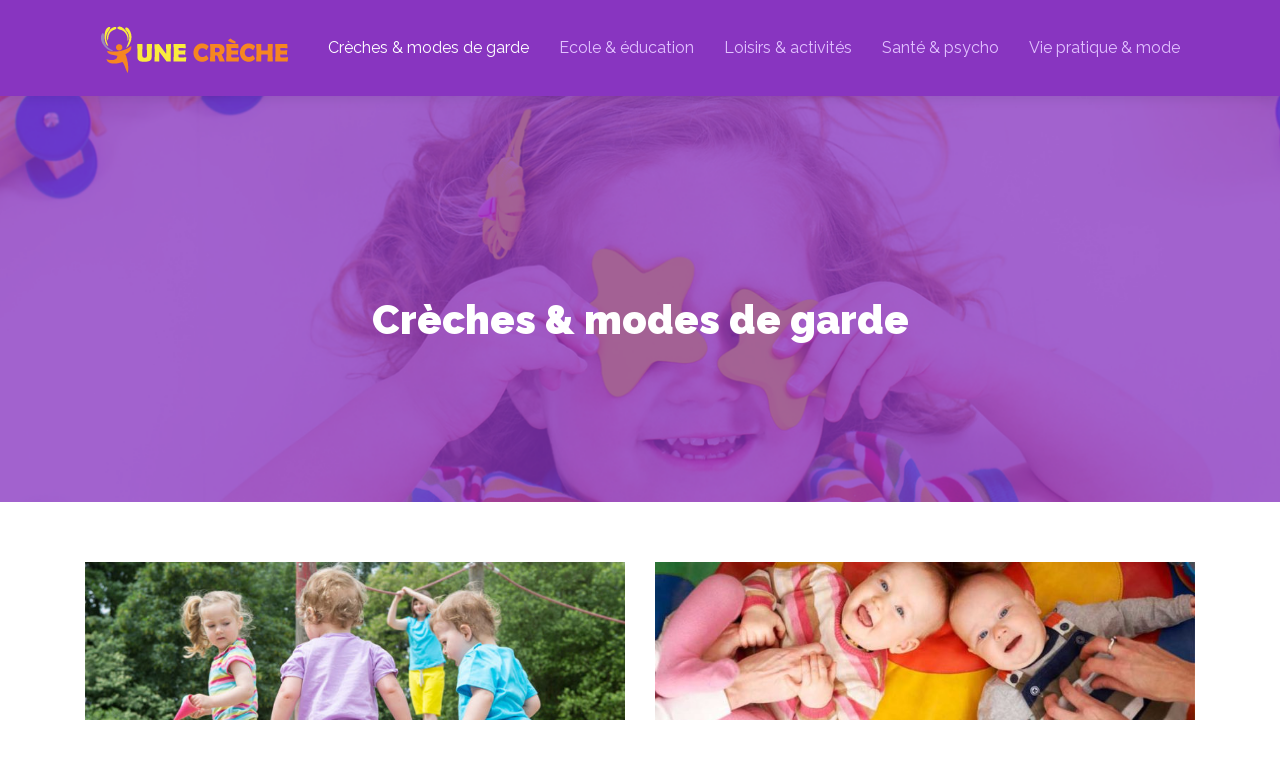

--- FILE ---
content_type: text/html; charset=UTF-8
request_url: https://www.une-creche.com/creches-et-modes-de-garde/page/2/
body_size: 8666
content:
<!DOCTYPE html>
<html>
<head lang="fr-FR">
<meta charset="UTF-8">
<meta name="viewport" content="width=device-width">
<link rel="shortcut icon" href="/wp-content/uploads/2016/06/favicon.png" /><link val="be-toy" ver="v 3.18.4" />
<meta name='robots' content='max-image-preview:large' />
<link rel='dns-prefetch' href='//stackpath.bootstrapcdn.com' />
<link rel='canonical' href='https://www.une-creche.com/creches-et-modes-de-garde/page/2/' /><title>Crèches &amp; modes de garde - Page 2</title><link rel="alternate" type="application/rss+xml" title="Une creche &raquo; Flux de la catégorie Crèches &amp; modes de garde" href="https://www.une-creche.com/creches-et-modes-de-garde/feed/" />
<style id='wp-img-auto-sizes-contain-inline-css' type='text/css'>
img:is([sizes=auto i],[sizes^="auto," i]){contain-intrinsic-size:3000px 1500px}
/*# sourceURL=wp-img-auto-sizes-contain-inline-css */
</style>
<style id='wp-block-library-inline-css' type='text/css'>
:root{--wp-block-synced-color:#7a00df;--wp-block-synced-color--rgb:122,0,223;--wp-bound-block-color:var(--wp-block-synced-color);--wp-editor-canvas-background:#ddd;--wp-admin-theme-color:#007cba;--wp-admin-theme-color--rgb:0,124,186;--wp-admin-theme-color-darker-10:#006ba1;--wp-admin-theme-color-darker-10--rgb:0,107,160.5;--wp-admin-theme-color-darker-20:#005a87;--wp-admin-theme-color-darker-20--rgb:0,90,135;--wp-admin-border-width-focus:2px}@media (min-resolution:192dpi){:root{--wp-admin-border-width-focus:1.5px}}.wp-element-button{cursor:pointer}:root .has-very-light-gray-background-color{background-color:#eee}:root .has-very-dark-gray-background-color{background-color:#313131}:root .has-very-light-gray-color{color:#eee}:root .has-very-dark-gray-color{color:#313131}:root .has-vivid-green-cyan-to-vivid-cyan-blue-gradient-background{background:linear-gradient(135deg,#00d084,#0693e3)}:root .has-purple-crush-gradient-background{background:linear-gradient(135deg,#34e2e4,#4721fb 50%,#ab1dfe)}:root .has-hazy-dawn-gradient-background{background:linear-gradient(135deg,#faaca8,#dad0ec)}:root .has-subdued-olive-gradient-background{background:linear-gradient(135deg,#fafae1,#67a671)}:root .has-atomic-cream-gradient-background{background:linear-gradient(135deg,#fdd79a,#004a59)}:root .has-nightshade-gradient-background{background:linear-gradient(135deg,#330968,#31cdcf)}:root .has-midnight-gradient-background{background:linear-gradient(135deg,#020381,#2874fc)}:root{--wp--preset--font-size--normal:16px;--wp--preset--font-size--huge:42px}.has-regular-font-size{font-size:1em}.has-larger-font-size{font-size:2.625em}.has-normal-font-size{font-size:var(--wp--preset--font-size--normal)}.has-huge-font-size{font-size:var(--wp--preset--font-size--huge)}.has-text-align-center{text-align:center}.has-text-align-left{text-align:left}.has-text-align-right{text-align:right}.has-fit-text{white-space:nowrap!important}#end-resizable-editor-section{display:none}.aligncenter{clear:both}.items-justified-left{justify-content:flex-start}.items-justified-center{justify-content:center}.items-justified-right{justify-content:flex-end}.items-justified-space-between{justify-content:space-between}.screen-reader-text{border:0;clip-path:inset(50%);height:1px;margin:-1px;overflow:hidden;padding:0;position:absolute;width:1px;word-wrap:normal!important}.screen-reader-text:focus{background-color:#ddd;clip-path:none;color:#444;display:block;font-size:1em;height:auto;left:5px;line-height:normal;padding:15px 23px 14px;text-decoration:none;top:5px;width:auto;z-index:100000}html :where(.has-border-color){border-style:solid}html :where([style*=border-top-color]){border-top-style:solid}html :where([style*=border-right-color]){border-right-style:solid}html :where([style*=border-bottom-color]){border-bottom-style:solid}html :where([style*=border-left-color]){border-left-style:solid}html :where([style*=border-width]){border-style:solid}html :where([style*=border-top-width]){border-top-style:solid}html :where([style*=border-right-width]){border-right-style:solid}html :where([style*=border-bottom-width]){border-bottom-style:solid}html :where([style*=border-left-width]){border-left-style:solid}html :where(img[class*=wp-image-]){height:auto;max-width:100%}:where(figure){margin:0 0 1em}html :where(.is-position-sticky){--wp-admin--admin-bar--position-offset:var(--wp-admin--admin-bar--height,0px)}@media screen and (max-width:600px){html :where(.is-position-sticky){--wp-admin--admin-bar--position-offset:0px}}

/*# sourceURL=wp-block-library-inline-css */
</style><style id='global-styles-inline-css' type='text/css'>
:root{--wp--preset--aspect-ratio--square: 1;--wp--preset--aspect-ratio--4-3: 4/3;--wp--preset--aspect-ratio--3-4: 3/4;--wp--preset--aspect-ratio--3-2: 3/2;--wp--preset--aspect-ratio--2-3: 2/3;--wp--preset--aspect-ratio--16-9: 16/9;--wp--preset--aspect-ratio--9-16: 9/16;--wp--preset--color--black: #000000;--wp--preset--color--cyan-bluish-gray: #abb8c3;--wp--preset--color--white: #ffffff;--wp--preset--color--pale-pink: #f78da7;--wp--preset--color--vivid-red: #cf2e2e;--wp--preset--color--luminous-vivid-orange: #ff6900;--wp--preset--color--luminous-vivid-amber: #fcb900;--wp--preset--color--light-green-cyan: #7bdcb5;--wp--preset--color--vivid-green-cyan: #00d084;--wp--preset--color--pale-cyan-blue: #8ed1fc;--wp--preset--color--vivid-cyan-blue: #0693e3;--wp--preset--color--vivid-purple: #9b51e0;--wp--preset--gradient--vivid-cyan-blue-to-vivid-purple: linear-gradient(135deg,rgb(6,147,227) 0%,rgb(155,81,224) 100%);--wp--preset--gradient--light-green-cyan-to-vivid-green-cyan: linear-gradient(135deg,rgb(122,220,180) 0%,rgb(0,208,130) 100%);--wp--preset--gradient--luminous-vivid-amber-to-luminous-vivid-orange: linear-gradient(135deg,rgb(252,185,0) 0%,rgb(255,105,0) 100%);--wp--preset--gradient--luminous-vivid-orange-to-vivid-red: linear-gradient(135deg,rgb(255,105,0) 0%,rgb(207,46,46) 100%);--wp--preset--gradient--very-light-gray-to-cyan-bluish-gray: linear-gradient(135deg,rgb(238,238,238) 0%,rgb(169,184,195) 100%);--wp--preset--gradient--cool-to-warm-spectrum: linear-gradient(135deg,rgb(74,234,220) 0%,rgb(151,120,209) 20%,rgb(207,42,186) 40%,rgb(238,44,130) 60%,rgb(251,105,98) 80%,rgb(254,248,76) 100%);--wp--preset--gradient--blush-light-purple: linear-gradient(135deg,rgb(255,206,236) 0%,rgb(152,150,240) 100%);--wp--preset--gradient--blush-bordeaux: linear-gradient(135deg,rgb(254,205,165) 0%,rgb(254,45,45) 50%,rgb(107,0,62) 100%);--wp--preset--gradient--luminous-dusk: linear-gradient(135deg,rgb(255,203,112) 0%,rgb(199,81,192) 50%,rgb(65,88,208) 100%);--wp--preset--gradient--pale-ocean: linear-gradient(135deg,rgb(255,245,203) 0%,rgb(182,227,212) 50%,rgb(51,167,181) 100%);--wp--preset--gradient--electric-grass: linear-gradient(135deg,rgb(202,248,128) 0%,rgb(113,206,126) 100%);--wp--preset--gradient--midnight: linear-gradient(135deg,rgb(2,3,129) 0%,rgb(40,116,252) 100%);--wp--preset--font-size--small: 13px;--wp--preset--font-size--medium: 20px;--wp--preset--font-size--large: 36px;--wp--preset--font-size--x-large: 42px;--wp--preset--spacing--20: 0.44rem;--wp--preset--spacing--30: 0.67rem;--wp--preset--spacing--40: 1rem;--wp--preset--spacing--50: 1.5rem;--wp--preset--spacing--60: 2.25rem;--wp--preset--spacing--70: 3.38rem;--wp--preset--spacing--80: 5.06rem;--wp--preset--shadow--natural: 6px 6px 9px rgba(0, 0, 0, 0.2);--wp--preset--shadow--deep: 12px 12px 50px rgba(0, 0, 0, 0.4);--wp--preset--shadow--sharp: 6px 6px 0px rgba(0, 0, 0, 0.2);--wp--preset--shadow--outlined: 6px 6px 0px -3px rgb(255, 255, 255), 6px 6px rgb(0, 0, 0);--wp--preset--shadow--crisp: 6px 6px 0px rgb(0, 0, 0);}:where(.is-layout-flex){gap: 0.5em;}:where(.is-layout-grid){gap: 0.5em;}body .is-layout-flex{display: flex;}.is-layout-flex{flex-wrap: wrap;align-items: center;}.is-layout-flex > :is(*, div){margin: 0;}body .is-layout-grid{display: grid;}.is-layout-grid > :is(*, div){margin: 0;}:where(.wp-block-columns.is-layout-flex){gap: 2em;}:where(.wp-block-columns.is-layout-grid){gap: 2em;}:where(.wp-block-post-template.is-layout-flex){gap: 1.25em;}:where(.wp-block-post-template.is-layout-grid){gap: 1.25em;}.has-black-color{color: var(--wp--preset--color--black) !important;}.has-cyan-bluish-gray-color{color: var(--wp--preset--color--cyan-bluish-gray) !important;}.has-white-color{color: var(--wp--preset--color--white) !important;}.has-pale-pink-color{color: var(--wp--preset--color--pale-pink) !important;}.has-vivid-red-color{color: var(--wp--preset--color--vivid-red) !important;}.has-luminous-vivid-orange-color{color: var(--wp--preset--color--luminous-vivid-orange) !important;}.has-luminous-vivid-amber-color{color: var(--wp--preset--color--luminous-vivid-amber) !important;}.has-light-green-cyan-color{color: var(--wp--preset--color--light-green-cyan) !important;}.has-vivid-green-cyan-color{color: var(--wp--preset--color--vivid-green-cyan) !important;}.has-pale-cyan-blue-color{color: var(--wp--preset--color--pale-cyan-blue) !important;}.has-vivid-cyan-blue-color{color: var(--wp--preset--color--vivid-cyan-blue) !important;}.has-vivid-purple-color{color: var(--wp--preset--color--vivid-purple) !important;}.has-black-background-color{background-color: var(--wp--preset--color--black) !important;}.has-cyan-bluish-gray-background-color{background-color: var(--wp--preset--color--cyan-bluish-gray) !important;}.has-white-background-color{background-color: var(--wp--preset--color--white) !important;}.has-pale-pink-background-color{background-color: var(--wp--preset--color--pale-pink) !important;}.has-vivid-red-background-color{background-color: var(--wp--preset--color--vivid-red) !important;}.has-luminous-vivid-orange-background-color{background-color: var(--wp--preset--color--luminous-vivid-orange) !important;}.has-luminous-vivid-amber-background-color{background-color: var(--wp--preset--color--luminous-vivid-amber) !important;}.has-light-green-cyan-background-color{background-color: var(--wp--preset--color--light-green-cyan) !important;}.has-vivid-green-cyan-background-color{background-color: var(--wp--preset--color--vivid-green-cyan) !important;}.has-pale-cyan-blue-background-color{background-color: var(--wp--preset--color--pale-cyan-blue) !important;}.has-vivid-cyan-blue-background-color{background-color: var(--wp--preset--color--vivid-cyan-blue) !important;}.has-vivid-purple-background-color{background-color: var(--wp--preset--color--vivid-purple) !important;}.has-black-border-color{border-color: var(--wp--preset--color--black) !important;}.has-cyan-bluish-gray-border-color{border-color: var(--wp--preset--color--cyan-bluish-gray) !important;}.has-white-border-color{border-color: var(--wp--preset--color--white) !important;}.has-pale-pink-border-color{border-color: var(--wp--preset--color--pale-pink) !important;}.has-vivid-red-border-color{border-color: var(--wp--preset--color--vivid-red) !important;}.has-luminous-vivid-orange-border-color{border-color: var(--wp--preset--color--luminous-vivid-orange) !important;}.has-luminous-vivid-amber-border-color{border-color: var(--wp--preset--color--luminous-vivid-amber) !important;}.has-light-green-cyan-border-color{border-color: var(--wp--preset--color--light-green-cyan) !important;}.has-vivid-green-cyan-border-color{border-color: var(--wp--preset--color--vivid-green-cyan) !important;}.has-pale-cyan-blue-border-color{border-color: var(--wp--preset--color--pale-cyan-blue) !important;}.has-vivid-cyan-blue-border-color{border-color: var(--wp--preset--color--vivid-cyan-blue) !important;}.has-vivid-purple-border-color{border-color: var(--wp--preset--color--vivid-purple) !important;}.has-vivid-cyan-blue-to-vivid-purple-gradient-background{background: var(--wp--preset--gradient--vivid-cyan-blue-to-vivid-purple) !important;}.has-light-green-cyan-to-vivid-green-cyan-gradient-background{background: var(--wp--preset--gradient--light-green-cyan-to-vivid-green-cyan) !important;}.has-luminous-vivid-amber-to-luminous-vivid-orange-gradient-background{background: var(--wp--preset--gradient--luminous-vivid-amber-to-luminous-vivid-orange) !important;}.has-luminous-vivid-orange-to-vivid-red-gradient-background{background: var(--wp--preset--gradient--luminous-vivid-orange-to-vivid-red) !important;}.has-very-light-gray-to-cyan-bluish-gray-gradient-background{background: var(--wp--preset--gradient--very-light-gray-to-cyan-bluish-gray) !important;}.has-cool-to-warm-spectrum-gradient-background{background: var(--wp--preset--gradient--cool-to-warm-spectrum) !important;}.has-blush-light-purple-gradient-background{background: var(--wp--preset--gradient--blush-light-purple) !important;}.has-blush-bordeaux-gradient-background{background: var(--wp--preset--gradient--blush-bordeaux) !important;}.has-luminous-dusk-gradient-background{background: var(--wp--preset--gradient--luminous-dusk) !important;}.has-pale-ocean-gradient-background{background: var(--wp--preset--gradient--pale-ocean) !important;}.has-electric-grass-gradient-background{background: var(--wp--preset--gradient--electric-grass) !important;}.has-midnight-gradient-background{background: var(--wp--preset--gradient--midnight) !important;}.has-small-font-size{font-size: var(--wp--preset--font-size--small) !important;}.has-medium-font-size{font-size: var(--wp--preset--font-size--medium) !important;}.has-large-font-size{font-size: var(--wp--preset--font-size--large) !important;}.has-x-large-font-size{font-size: var(--wp--preset--font-size--x-large) !important;}
/*# sourceURL=global-styles-inline-css */
</style>

<style id='classic-theme-styles-inline-css' type='text/css'>
/*! This file is auto-generated */
.wp-block-button__link{color:#fff;background-color:#32373c;border-radius:9999px;box-shadow:none;text-decoration:none;padding:calc(.667em + 2px) calc(1.333em + 2px);font-size:1.125em}.wp-block-file__button{background:#32373c;color:#fff;text-decoration:none}
/*# sourceURL=/wp-includes/css/classic-themes.min.css */
</style>
<link rel='stylesheet' id='default-css' href='https://www.une-creche.com/wp-content/themes/factory-templates-3/style.css?ver=c45105ec1e1b3f888bbf6ba08530fe3b' type='text/css' media='all' />
<link rel='stylesheet' id='bootstrap4-css' href='https://www.une-creche.com/wp-content/themes/factory-templates-3/css/bootstrap4/bootstrap.min.css?ver=c45105ec1e1b3f888bbf6ba08530fe3b' type='text/css' media='all' />
<link rel='stylesheet' id='font-awesome-css' href='https://stackpath.bootstrapcdn.com/font-awesome/4.7.0/css/font-awesome.min.css?ver=c45105ec1e1b3f888bbf6ba08530fe3b' type='text/css' media='all' />
<link rel='stylesheet' id='global-css' href='https://www.une-creche.com/wp-content/themes/factory-templates-3/css/global.css?ver=c45105ec1e1b3f888bbf6ba08530fe3b' type='text/css' media='all' />
<link rel='stylesheet' id='style-css' href='https://www.une-creche.com/wp-content/themes/factory-templates-3/css/template.css?ver=c45105ec1e1b3f888bbf6ba08530fe3b' type='text/css' media='all' />
<link rel='stylesheet' id='animate-css-css' href='https://www.une-creche.com/wp-content/themes/factory-templates-3/includes/admin/css/animate.min.css?ver=c45105ec1e1b3f888bbf6ba08530fe3b' type='text/css' media='all' />
<script type="text/javascript" src="https://www.une-creche.com/wp-content/themes/factory-templates-3/js/jquery.min.js?ver=c45105ec1e1b3f888bbf6ba08530fe3b" id="jquery-js"></script>
<link rel="https://api.w.org/" href="https://www.une-creche.com/wp-json/" /><link rel="alternate" title="JSON" type="application/json" href="https://www.une-creche.com/wp-json/wp/v2/categories/9" /><link rel="EditURI" type="application/rsd+xml" title="RSD" href="https://www.une-creche.com/xmlrpc.php?rsd" />
<meta name="google-site-verification" content="EQXzQS5tYMMl1hk5ixAtNXNTNirmdfWLII2BQ8b5x8s" />
<script>
  (function(i,s,o,g,r,a,m){i['GoogleAnalyticsObject']=r;i[r]=i[r]||function(){
  (i[r].q=i[r].q||[]).push(arguments)},i[r].l=1*new Date();a=s.createElement(o),
  m=s.getElementsByTagName(o)[0];a.async=1;a.src=g;m.parentNode.insertBefore(a,m)
  })(window,document,'script','https://www.google-analytics.com/analytics.js','ga');

  ga('create', 'UA-77898355-5', 'auto');
  ga('send', 'pageview');

</script><style type="text/css">
  
.default_color_background,.menu-bars{background-color : #e2c2ff }
.default_color_text,a,h1 span,h2 span,h3 span,h4 span,h5 span,h6 span{color :#e2c2ff }
.navigation li a,.navigation li.disabled,.navigation li.active a,.owl-dots .owl-dot.active span,.owl-dots .owl-dot:hover span{background-color: #e2c2ff;}
.block-spc{border-color:#e2c2ff}
.default_color_border{border-color : #e2c2ff }
.fa-bars,.overlay-nav .close{color: #e2c2ff;}
nav li a:after{background-color: #e2c2ff;}
a{color : rgb(141, 0, 234) }
a:hover{color : rgb(244, 115, 0) }
.archive h2 a{color :#010b23}
.main-menu,.bottom-menu{background-color:rgb(133 47 190 / 97%);}
.scrolling-down{background-color:rgb(133 47 190 / 97%);}
@media (max-width: 1199px){.main-menu{background-color:#832fbc;}}
.sub-menu,.sliding-menu{background-color:#832fbc;}
.main-menu{padding : 0px 0px 0px 0px }
.main-menu.scrolling-down{padding : 0px 0px 0px 0px!important; }
.main-menu.scrolling-down{-webkit-box-shadow: 0 2px 13px 0 rgba(0, 0, 0, .1);-moz-box-shadow: 0 2px 13px 0 rgba(0, 0, 0, .1);box-shadow: 0 2px 13px 0 rgba(0, 0, 0, .1);}   
nav li a{font-size:16px;}
nav li a{line-height:26px;}
nav li a{color:#e2c2ff!important;}
nav li:hover > a,.current-menu-item > a{color:#ffffff!important;}
.scrolling-down nav li a{color:#e2c2ff!important;}
.scrolling-down nav li:hover a,.scrolling-down .current-menu-item a{color:#ffffff!important;}
.sub-menu a,.sliding-menu a{color:#e2c2ff!important;}
.archive h1{color:#ffffff!important;}
.archive h1,.single h1{text-align:center!important;}
.single h1{color:#ffffff!important;}
#logo{padding:15px 10px 15px 10px;}
.archive .readmore{background-color:#010b23;}
.archive .readmore{color:#ffffff;}
.archive .readmore:hover{background-color:rgb(141, 0, 234);}
.archive .readmore:hover{color:#ffffff;}
.archive .readmore{padding:10px 15px 10px 15px;}
.scrolling-down .logo-main{display: none;}
.scrolling-down .logo-sticky{display:inline-block;}
.home .post-content p a{color:rgb(141, 0, 234)}
.home .post-content p a:hover{color:rgb(244, 115, 0)}
.subheader{padding:200px 0px 150px}
footer{padding:100px 0px 0px}
.home footer a{color:rgb(141, 0, 234)}
.single h2{font-size:22px!important}    
.single h3{font-size:18px!important}    
.single h4{font-size:15px!important}    
.single h5{font-size:15px!important}    
.single h6{font-size:15px!important}    
@media(max-width: 1024px){.main-menu.scrolling-down{position: fixed !important;}}
.widget_sidebar img{width:200px;height:auto;margin-bottom:15px;}</style>
</head>
<body class="archive paged category category-creches-et-modes-de-garde category-9 paged-2 category-paged-2 wp-theme-factory-templates-3 " style="">	
<div class="normal-menu menu-to-right main-menu fixed-top">	
<div class="container">

<nav class="navbar navbar-expand-xl pl-0 pr-0">

<a id="logo" href="https://www.une-creche.com">
<img class="logo-main" src="/wp-content/uploads/2016/06/logo-2.png" alt="logo">
<img class="logo-sticky" src="/wp-content/uploads/2016/06/logo-2.png" alt="logo"></a>
	


<button class="navbar-toggler" type="button" data-toggle="collapse" data-target="#navbarsExample06" aria-controls="navbarsExample06" aria-expanded="false" aria-label="Toggle navigation">
<span class="navbar-toggler-icon">
<div class="menu_btn">	
<div class="menu-bars"></div>
<div class="menu-bars"></div>
<div class="menu-bars"></div>
</div>
</span>
</button> 
<div class="collapse navbar-collapse" id="navbarsExample06">
<ul id="main-menu" class="navbar-nav ml-auto"><li id="menu-item-317" class="menu-item menu-item-type-taxonomy menu-item-object-category current-menu-item"><a href="https://www.une-creche.com/creches-et-modes-de-garde/">Crèches &amp; modes de garde</a></li>
<li id="menu-item-318" class="menu-item menu-item-type-taxonomy menu-item-object-category"><a href="https://www.une-creche.com/ecole-et-education/">Ecole &amp; éducation</a></li>
<li id="menu-item-118" class="menu-item menu-item-type-taxonomy menu-item-object-category"><a href="https://www.une-creche.com/loisirs-et-activites/">Loisirs &amp; activités</a></li>
<li id="menu-item-119" class="menu-item menu-item-type-taxonomy menu-item-object-category"><a href="https://www.une-creche.com/sante-et-psychologie/">Santé &amp; psycho</a></li>
<li id="menu-item-117" class="menu-item menu-item-type-taxonomy menu-item-object-category"><a href="https://www.une-creche.com/vie-pratique-et-mode/">Vie pratique &amp; mode</a></li>
</ul></div>
</nav>
</div>
</div>
<div class="main">
	
<div class="subheader" style="background-image:url(/wp-content/uploads/2016/06/jeunes-enfant-petite-enfance-3-1.png);background-position:center; ">
<div id="mask" style=""></div>	
<div class="container"><h1 class="title">Crèches &amp; modes de garde</h1></div>
</div>


<div class="container">
<div class="row loop-post">
		
<div class="col-md-6 col-12 post-loop">	
<div class="thumb-cover mb-4">
<img width="600" height="205" src="https://www.une-creche.com/wp-content/uploads/2017/11/Comment-fonctionne-une-creche-interentreprise.jpg" class="attachment-archive_loop size-archive_loop wp-post-image" alt="crèche interentreprise" decoding="async" fetchpriority="high" srcset="https://www.une-creche.com/wp-content/uploads/2017/11/Comment-fonctionne-une-creche-interentreprise.jpg 880w, https://www.une-creche.com/wp-content/uploads/2017/11/Comment-fonctionne-une-creche-interentreprise-300x102.jpg 300w, https://www.une-creche.com/wp-content/uploads/2017/11/Comment-fonctionne-une-creche-interentreprise-768x262.jpg 768w, https://www.une-creche.com/wp-content/uploads/2017/11/Comment-fonctionne-une-creche-interentreprise-260x89.jpg 260w, https://www.une-creche.com/wp-content/uploads/2017/11/Comment-fonctionne-une-creche-interentreprise-50x17.jpg 50w, https://www.une-creche.com/wp-content/uploads/2017/11/Comment-fonctionne-une-creche-interentreprise-150x51.jpg 150w" sizes="(max-width: 600px) 100vw, 600px" /></div>
<div class="post-content-loop">
<h2><a href="https://www.une-creche.com/comment-fonctionne-une-creche-interentreprise/">Comment fonctionne une crèche interentreprise ?</a></h2>
<p>L’avantage avec l’éveil musical dès la crèche est qu’elle expose les enfants des rythmes musicaux tout en les aidant à détecter les rythmes du langage. Ces activités pédagogiques permettent aux petits de bénéficier d’une pédagogie basée sur l’association d’images et&#8230;</p>
<a class="readmore" href="https://www.une-creche.com/comment-fonctionne-une-creche-interentreprise/"><span>Lire la suite</span></a>
</div>
</div>
<div class="col-md-6 col-12 post-loop">	
<div class="thumb-cover mb-4">
<img width="600" height="205" src="https://www.une-creche.com/wp-content/uploads/2017/09/Nounou-ou-creche-quel-est-le-moins-cher.jpg" class="attachment-archive_loop size-archive_loop wp-post-image" alt="crèche quel est le moins cher" decoding="async" srcset="https://www.une-creche.com/wp-content/uploads/2017/09/Nounou-ou-creche-quel-est-le-moins-cher.jpg 880w, https://www.une-creche.com/wp-content/uploads/2017/09/Nounou-ou-creche-quel-est-le-moins-cher-300x102.jpg 300w, https://www.une-creche.com/wp-content/uploads/2017/09/Nounou-ou-creche-quel-est-le-moins-cher-768x262.jpg 768w, https://www.une-creche.com/wp-content/uploads/2017/09/Nounou-ou-creche-quel-est-le-moins-cher-260x89.jpg 260w, https://www.une-creche.com/wp-content/uploads/2017/09/Nounou-ou-creche-quel-est-le-moins-cher-50x17.jpg 50w, https://www.une-creche.com/wp-content/uploads/2017/09/Nounou-ou-creche-quel-est-le-moins-cher-150x51.jpg 150w" sizes="(max-width: 600px) 100vw, 600px" /></div>
<div class="post-content-loop">
<h2><a href="https://www.une-creche.com/nounou-ou-creche-quel-est-le-moins-cher/">Nounou ou crèche quel est le moins cher ?</a></h2>
<p>Lorsque les parents travaillent tous, ils doivent engager une personne pour garder leur enfant. Pour cela, ils doivent faire le bon choix. En fonction des besoins des parents, mais aussi de leurs revenus, ils doivent choisir le professionnel qui leur&#8230;</p>
<a class="readmore" href="https://www.une-creche.com/nounou-ou-creche-quel-est-le-moins-cher/"><span>Lire la suite</span></a>
</div>
</div>
<div class="col-md-6 col-12 post-loop">	
<div class="thumb-cover mb-4">
<img width="600" height="205" src="https://www.une-creche.com/wp-content/uploads/2016/11/Confier-ses-enfants-a-une-creche-specialisee.jpg" class="attachment-archive_loop size-archive_loop wp-post-image" alt="crèche spécialisée" decoding="async" srcset="https://www.une-creche.com/wp-content/uploads/2016/11/Confier-ses-enfants-a-une-creche-specialisee.jpg 880w, https://www.une-creche.com/wp-content/uploads/2016/11/Confier-ses-enfants-a-une-creche-specialisee-300x102.jpg 300w, https://www.une-creche.com/wp-content/uploads/2016/11/Confier-ses-enfants-a-une-creche-specialisee-768x262.jpg 768w, https://www.une-creche.com/wp-content/uploads/2016/11/Confier-ses-enfants-a-une-creche-specialisee-260x89.jpg 260w, https://www.une-creche.com/wp-content/uploads/2016/11/Confier-ses-enfants-a-une-creche-specialisee-50x17.jpg 50w, https://www.une-creche.com/wp-content/uploads/2016/11/Confier-ses-enfants-a-une-creche-specialisee-150x51.jpg 150w" sizes="(max-width: 600px) 100vw, 600px" /></div>
<div class="post-content-loop">
<h2><a href="https://www.une-creche.com/confier-ses-enfants-a-une-creche-specialisee/">Confier ses enfants à une crèche spécialisée</a></h2>
<p>Beaucoup de parents ont recours aux services de la crèche pour confier leurs enfants. A part la garde des enfants, ces établissements assurent également l’encadrement et l’éducation des bambins pour garantir leur développement. Pour avoir plus d’assurance, vous pouvez choisir&#8230;</p>
<a class="readmore" href="https://www.une-creche.com/confier-ses-enfants-a-une-creche-specialisee/"><span>Lire la suite</span></a>
</div>
</div>
<div class="col-md-6 col-12 post-loop">	
<div class="thumb-cover mb-4">
<img width="600" height="205" src="https://www.une-creche.com/wp-content/uploads/2016/11/Definition-dune-creche-familiale.jpg" class="attachment-archive_loop size-archive_loop wp-post-image" alt="crèche familiale" decoding="async" loading="lazy" srcset="https://www.une-creche.com/wp-content/uploads/2016/11/Definition-dune-creche-familiale.jpg 880w, https://www.une-creche.com/wp-content/uploads/2016/11/Definition-dune-creche-familiale-300x102.jpg 300w, https://www.une-creche.com/wp-content/uploads/2016/11/Definition-dune-creche-familiale-768x262.jpg 768w, https://www.une-creche.com/wp-content/uploads/2016/11/Definition-dune-creche-familiale-260x89.jpg 260w, https://www.une-creche.com/wp-content/uploads/2016/11/Definition-dune-creche-familiale-50x17.jpg 50w, https://www.une-creche.com/wp-content/uploads/2016/11/Definition-dune-creche-familiale-150x51.jpg 150w" sizes="auto, (max-width: 600px) 100vw, 600px" /></div>
<div class="post-content-loop">
<h2><a href="https://www.une-creche.com/definition-dune-creche-familiale/">Définition d&rsquo;une crèche familiale</a></h2>
<p>La crèche familiale est au cœur des actualités du moment dans l’univers de l’enfance. C’est un mode de garde d’enfants géré soit par la mairie, le centre communal ou le conseil municipal d’une ville, soit par un organisme privé comme&#8230;</p>
<a class="readmore" href="https://www.une-creche.com/definition-dune-creche-familiale/"><span>Lire la suite</span></a>
</div>
</div>
<div class="col-md-6 col-12 post-loop">	
<div class="thumb-cover mb-4">
<img width="600" height="205" src="https://www.une-creche.com/wp-content/uploads/2016/11/Tarif-dune-creche-en-France.jpg" class="attachment-archive_loop size-archive_loop wp-post-image" alt="Tarif d&#039;une crèche" decoding="async" loading="lazy" srcset="https://www.une-creche.com/wp-content/uploads/2016/11/Tarif-dune-creche-en-France.jpg 880w, https://www.une-creche.com/wp-content/uploads/2016/11/Tarif-dune-creche-en-France-300x102.jpg 300w, https://www.une-creche.com/wp-content/uploads/2016/11/Tarif-dune-creche-en-France-768x262.jpg 768w, https://www.une-creche.com/wp-content/uploads/2016/11/Tarif-dune-creche-en-France-260x89.jpg 260w, https://www.une-creche.com/wp-content/uploads/2016/11/Tarif-dune-creche-en-France-50x17.jpg 50w, https://www.une-creche.com/wp-content/uploads/2016/11/Tarif-dune-creche-en-France-150x51.jpg 150w" sizes="auto, (max-width: 600px) 100vw, 600px" /></div>
<div class="post-content-loop">
<h2><a href="https://www.une-creche.com/tarif-dune-creche-en-france/">Tarif d&rsquo;une crèche en France</a></h2>
<p>Confier son enfant à une crèche engendre des coûts de garde. Le calcul du prix d’une place en crèche se base sur plusieurs éléments notamment les ressources des parents. Il existe actuellement des outils qui permettent de ressortir le coût&#8230;</p>
<a class="readmore" href="https://www.une-creche.com/tarif-dune-creche-en-france/"><span>Lire la suite</span></a>
</div>
</div>
<div class="col-md-6 col-12 post-loop">	
<div class="thumb-cover mb-4">
<img width="600" height="205" src="https://www.une-creche.com/wp-content/uploads/2016/11/Minimiser-les-demarches-d’inscription-en-creche.jpg" class="attachment-archive_loop size-archive_loop wp-post-image" alt="inscription en crèche" decoding="async" loading="lazy" srcset="https://www.une-creche.com/wp-content/uploads/2016/11/Minimiser-les-demarches-d’inscription-en-creche.jpg 880w, https://www.une-creche.com/wp-content/uploads/2016/11/Minimiser-les-demarches-d’inscription-en-creche-300x102.jpg 300w, https://www.une-creche.com/wp-content/uploads/2016/11/Minimiser-les-demarches-d’inscription-en-creche-768x262.jpg 768w, https://www.une-creche.com/wp-content/uploads/2016/11/Minimiser-les-demarches-d’inscription-en-creche-260x89.jpg 260w, https://www.une-creche.com/wp-content/uploads/2016/11/Minimiser-les-demarches-d’inscription-en-creche-50x17.jpg 50w, https://www.une-creche.com/wp-content/uploads/2016/11/Minimiser-les-demarches-d’inscription-en-creche-150x51.jpg 150w" sizes="auto, (max-width: 600px) 100vw, 600px" /></div>
<div class="post-content-loop">
<h2><a href="https://www.une-creche.com/minimiser-les-demarches-dinscription-en-creche/">Minimiser les démarches d’inscription en crèche</a></h2>
<p>L’inscription d’un enfant dans une crèche est souvent une tâche difficile pour les parents. Pour alléger ces démarches, vous pouvez recourir aux services d’une crèche spécialisée. Prenons l’exemple de la crèche La Maison Bleue pour des informations concrètes sur le&#8230;</p>
<a class="readmore" href="https://www.une-creche.com/minimiser-les-demarches-dinscription-en-creche/"><span>Lire la suite</span></a>
</div>
</div>
<div class="col-md-6 col-12 post-loop">	
<div class="thumb-cover mb-4">
<img width="600" height="205" src="https://www.une-creche.com/wp-content/uploads/2016/03/Les-différentes-crèches.png" class="attachment-archive_loop size-archive_loop wp-post-image" alt="Les différentes crèches" decoding="async" loading="lazy" srcset="https://www.une-creche.com/wp-content/uploads/2016/03/Les-différentes-crèches.png 880w, https://www.une-creche.com/wp-content/uploads/2016/03/Les-différentes-crèches-300x102.png 300w, https://www.une-creche.com/wp-content/uploads/2016/03/Les-différentes-crèches-768x262.png 768w, https://www.une-creche.com/wp-content/uploads/2016/03/Les-différentes-crèches-260x89.png 260w, https://www.une-creche.com/wp-content/uploads/2016/03/Les-différentes-crèches-50x17.png 50w, https://www.une-creche.com/wp-content/uploads/2016/03/Les-différentes-crèches-150x51.png 150w" sizes="auto, (max-width: 600px) 100vw, 600px" /></div>
<div class="post-content-loop">
<h2><a href="https://www.une-creche.com/les-differentes-creches/">Les différentes crèches</a></h2>
<p>La crèche collective La direction d’une crèche collective est prise en charge par une puéricultrice diplômée, ainsi qu’un personnel tout autant qualifié. Une surveillance du service départemental de la protection maternelle et infantile (PMI) est présente.</p>
<a class="readmore" href="https://www.une-creche.com/les-differentes-creches/"><span>Lire la suite</span></a>
</div>
</div>
<div class="col-md-6 col-12 post-loop">	
<div class="thumb-cover mb-4">
<img width="600" height="205" src="https://www.une-creche.com/wp-content/uploads/2016/03/Coût-et-horaire-d’une-crèche.png" class="attachment-archive_loop size-archive_loop wp-post-image" alt="horaire d’une crèche" decoding="async" loading="lazy" srcset="https://www.une-creche.com/wp-content/uploads/2016/03/Coût-et-horaire-d’une-crèche.png 880w, https://www.une-creche.com/wp-content/uploads/2016/03/Coût-et-horaire-d’une-crèche-300x102.png 300w, https://www.une-creche.com/wp-content/uploads/2016/03/Coût-et-horaire-d’une-crèche-768x262.png 768w, https://www.une-creche.com/wp-content/uploads/2016/03/Coût-et-horaire-d’une-crèche-260x89.png 260w, https://www.une-creche.com/wp-content/uploads/2016/03/Coût-et-horaire-d’une-crèche-50x17.png 50w, https://www.une-creche.com/wp-content/uploads/2016/03/Coût-et-horaire-d’une-crèche-150x51.png 150w" sizes="auto, (max-width: 600px) 100vw, 600px" /></div>
<div class="post-content-loop">
<h2><a href="https://www.une-creche.com/cout-et-horaire-dune-creche/">Coût et horaire d’une crèche</a></h2>
<p>Tarif d’une crèche Le prix d’une garderie ne reste pas fixe, en effet celui-ci varie selon les moyens de la famille. La participation financière pour un jardin d’enfant ne sera donc pas la même pour chaque famille, elle change selon&#8230;</p>
<a class="readmore" href="https://www.une-creche.com/cout-et-horaire-dune-creche/"><span>Lire la suite</span></a>
</div>
</div>
<div class="col-md-6 col-12 post-loop">	
<div class="thumb-cover mb-4">
<img width="600" height="205" src="https://www.une-creche.com/wp-content/uploads/2016/03/Les-crèches-en-île-de-France.png" class="attachment-archive_loop size-archive_loop wp-post-image" alt="île de France" decoding="async" loading="lazy" srcset="https://www.une-creche.com/wp-content/uploads/2016/03/Les-crèches-en-île-de-France.png 880w, https://www.une-creche.com/wp-content/uploads/2016/03/Les-crèches-en-île-de-France-300x102.png 300w, https://www.une-creche.com/wp-content/uploads/2016/03/Les-crèches-en-île-de-France-768x262.png 768w, https://www.une-creche.com/wp-content/uploads/2016/03/Les-crèches-en-île-de-France-260x89.png 260w, https://www.une-creche.com/wp-content/uploads/2016/03/Les-crèches-en-île-de-France-50x17.png 50w, https://www.une-creche.com/wp-content/uploads/2016/03/Les-crèches-en-île-de-France-150x51.png 150w" sizes="auto, (max-width: 600px) 100vw, 600px" /></div>
<div class="post-content-loop">
<h2><a href="https://www.une-creche.com/les-creches-en-ile-de-france/">Les crèches en île de France</a></h2>
<p>La majorité des crèches d’île de France sont situées à Paris. Voici quelques exemples :</p>
<a class="readmore" href="https://www.une-creche.com/les-creches-en-ile-de-france/"><span>Lire la suite</span></a>
</div>
</div>
<div class="col-md-6 col-12 post-loop">	
<div class="thumb-cover mb-4">
<img width="600" height="205" src="https://www.une-creche.com/wp-content/uploads/2016/03/Qualités-et-défauts-des-crèches.png" class="attachment-archive_loop size-archive_loop wp-post-image" alt="défauts des crèches" decoding="async" loading="lazy" srcset="https://www.une-creche.com/wp-content/uploads/2016/03/Qualités-et-défauts-des-crèches.png 880w, https://www.une-creche.com/wp-content/uploads/2016/03/Qualités-et-défauts-des-crèches-300x102.png 300w, https://www.une-creche.com/wp-content/uploads/2016/03/Qualités-et-défauts-des-crèches-768x262.png 768w, https://www.une-creche.com/wp-content/uploads/2016/03/Qualités-et-défauts-des-crèches-260x89.png 260w, https://www.une-creche.com/wp-content/uploads/2016/03/Qualités-et-défauts-des-crèches-50x17.png 50w, https://www.une-creche.com/wp-content/uploads/2016/03/Qualités-et-défauts-des-crèches-150x51.png 150w" sizes="auto, (max-width: 600px) 100vw, 600px" /></div>
<div class="post-content-loop">
<h2><a href="https://www.une-creche.com/qualites-et-defauts-des-creches/">Qualités et défauts des crèches</a></h2>
<p>Qualités Les crèches présentent de nombreux avantages pour un enfant. En effet c’est un endroit convivial qui sert à sont développement au milieu d’enfants de son âge, ainsi il fait des rencontres intéressantes et les professionnels veillent sur lui. Le&#8230;</p>
<a class="readmore" href="https://www.une-creche.com/qualites-et-defauts-des-creches/"><span>Lire la suite</span></a>
</div>
</div>
</div>
<div class="container text-center mt-5 pl-0">
<div class="navigation"><ul>
<li><a href="https://www.une-creche.com/creches-et-modes-de-garde/">1</a></li>
<li class="active"><a href="https://www.une-creche.com/creches-et-modes-de-garde/page/2/">2</a></li>
<li><a href="https://www.une-creche.com/creches-et-modes-de-garde/page/3/">3</a></li>
</ul></div>
</div>



  


</div>
</div>


<footer  style="background-color:#f7fafb">
<div class="container widgets">
<div class="row">
<div class="col-md-3 col-xs-12">
<div class="widget_footer"><div class="footer-widget">Psychologie de l&rsquo;enfant</div>			<div class="textwidget"><p>Le principe d’une crèche est qu’il s’agit d’un lieu d’accueil permettant à l’enfant de découvrir la vie en collectivité. L’équipe d’encadrements et d’animation se base sur un projet éducatif. Les centres multi-accueil en France proposent un accueil ponctuel de halte-garderie ou périscolaire.</p>
</div>
		</div></div>
<div class="col-md-3 col-xs-12">
<div class="widget_footer"><div class="footer-widget">Expliquez à votre enfant !</div>			<div class="textwidget"><p>Les premiers jours de crèche sont généralement des moments pénibles notamment lors de la séparation entre l’enfant et les parents. Pour rassurer le petit, on doit expliquer à l’enfant les avantages de la crèche. Il est important de le rassurer en l’expliquant calmement.</p>
</div>
		</div></div>
<div class="col-md-3 col-xs-12">
<div class="widget_footer"><div class="footer-widget">Crèche familiale</div>			<div class="textwidget"><p>Elle emploie des assistantes maternelles agréées qui s’occupent de 1 à 3 enfants à leur domicile. Cet établissement présente de nombreux avantages. Aucun contrat de travail avec les parents. Les assistantes sont employées et payées par des organismes tiers.</p>
</div>
		</div></div>
<div class="col-md-3 col-xs-12">
<div class="widget_footer"><div class="footer-widget">Les responsables</div>			<div class="textwidget"><p>Le responsable de crèche dirige un établissement de puériculture publique ou privée. Le directeur d’établissement d’accueil du jeune enfant s’intéresse avant tout à la santé et au bien-être des enfants à sa charge. Le responsable s’occupe de la santé et du bien-être des enfants.</p>
</div>
		</div></div>
</div>
</div>
<div class='copyright'>
<div class='container'>
<div class='row'><div class='col-12'>
<!--Copyright-->	
</div>
</div>
</div>
</footer>

<script type="speculationrules">
{"prefetch":[{"source":"document","where":{"and":[{"href_matches":"/*"},{"not":{"href_matches":["/wp-*.php","/wp-admin/*","/wp-content/uploads/*","/wp-content/*","/wp-content/plugins/*","/wp-content/themes/factory-templates-3/*","/*\\?(.+)"]}},{"not":{"selector_matches":"a[rel~=\"nofollow\"]"}},{"not":{"selector_matches":".no-prefetch, .no-prefetch a"}}]},"eagerness":"conservative"}]}
</script>
<p class="text-center" style="margin-bottom: 0px"><a href="/plan-du-site/">Plan du site</a></p>	<script>
	jQuery(document).ready(function($){
		'use strict';
		if ( 'function' === typeof WOW ) {
			new WOW().init();
		}
	});
	</script>
	<script type="text/javascript" src="https://www.une-creche.com/wp-content/themes/factory-templates-3/js/bootstrap.min.js" id="bootstrap4-js"></script>
<script type="text/javascript" src="https://www.une-creche.com/wp-content/themes/factory-templates-3/includes/admin/js/wow.min.js" id="wow-js"></script>
<script type="text/javascript" src="https://www.une-creche.com/wp-content/themes/factory-templates-3/js/rellax.min.js" id="rellax-js"></script>
<script type="text/javascript" src="https://www.une-creche.com/wp-content/themes/factory-templates-3/js/default_script.js" id="default_script-js"></script>



<script type="text/javascript">
jQuery('.remove-margin-bottom').parent(".so-panel").css("margin-bottom","0px");

let calcScrollValue = () => {
  let scrollProgress = document.getElementById("progress");
  let progressValue = document.getElementById("back_to_top");
  let pos = document.documentElement.scrollTop;
  let calcHeight = document.documentElement.scrollHeight - document.documentElement.clientHeight;
  let scrollValue = Math.round((pos * 100) / calcHeight);
  if (pos > 500) {
    progressValue.style.display = "grid";
  } else {
    progressValue.style.display = "none";
  }
  scrollProgress.addEventListener("click", () => {
    document.documentElement.scrollTop = 0;
  });
  scrollProgress.style.background = `conic-gradient( ${scrollValue}%, #fff ${scrollValue}%)`;
};
window.onscroll = calcScrollValue;
window.onload = calcScrollValue;



</script>
<script type="text/javascript">
var url_cat = jQuery('cat').attr('url');
if(!(url_cat).length){
}
else{
jQuery('.subheader').css('background-image','url('+url_cat+')');   
}
</script>
<script type="text/javascript">
var mousePointer1 = document.getElementById('element-to-move1');
document.addEventListener('mousemove', function(e){
  var x = e.pageX / window.innerHeight;
      x = x * 10;

 var y = e.pageY / window.innerWidth;
      y = y * 10;
  mousePointer1.style.transform = 'translateX(' + x + '%) translateY(' + y + '%)';

})

</script>
<script type="text/javascript">
var nav = jQuery('.main-menu:not(.creative-menu-open)');
var menu_height = jQuery(".main-menu").height();  
jQuery(window).scroll(function () { 
if (jQuery(this).scrollTop() > 125) { 
nav.addClass("fixed-menu");
jQuery(".main-menu").addClass("scrolling-down");
jQuery("#before-menu").css("height",menu_height);
setTimeout(function(){ jQuery('.fixed-menu').css("top", "0"); },600)
} else {
jQuery(".main-menu").removeClass("scrolling-down");
nav.removeClass("fixed-menu");
jQuery("#before-menu").css("height","0px");
jQuery('.fixed-menu').css("top", "-200px");
nav.attr('style', '');
}
});
</script>


<div class="img-fullscreen"></div>

 

</body>
</html>   

--- FILE ---
content_type: text/css
request_url: https://www.une-creche.com/wp-content/themes/factory-templates-3/css/template.css?ver=c45105ec1e1b3f888bbf6ba08530fe3b
body_size: 692
content:
@import url(https://fonts.googleapis.com/css2?family=Raleway:wght@300;400;500;700;900&display=swap);body{font-family:Raleway;font-size:14px;line-height:24px;color:#626262;font-weight:400}h1{font-weight:900;font-family:Raleway}h2,nav li a{font-family:Raleway;font-weight:400}h2{letter-spacing:1px}h3{font-weight:300;font-family:Raleway}.title-underline:before{content:"";display:block;width:0;height:2px;position:relative;transition:.3s ease-in-out;background-color:#852fbe;margin:auto;top:-15px}.block-hover:hover .title-underline:before{width:100px}.block-hover:hover .icon{transform:translateY(-5px)}nav li a{white-space:normal!important}.navbar{padding:0!important}.sub-menu>li{padding:20px 15px!important;border-bottom:1px solid rgba(0,0,0,.1)}.main-menu ul li{padding:35px 15px}.main-menu ul li .sub-menu{margin-top:35px;min-width:230px;right:0}.menu-item-has-children:after{top:30px;color:#fff}.scrolling-down nav .sub-menu li a{color:#e2c2ff!important}.scrolling-down nav .sub-menu li:hover a,.sub-menu li:hover a{color:#fff!important}footer{border-bottom:10px solid #8d00ea}footer .copyright{border-top:1px solid rgba(0,0,0,.1)!important;color:#626262;background-color:#fff;text-align:center;position:relative;margin-top:70px;padding:30px 0}footer .menu-deux li{color:#ababab;font-size:16px;line-height:26px;font-weight:400!important;font-family:'Nunito Sans';padding:5px 0}footer .menu-deux li:before{content:"\f105";font-family:FontAwesome;font-size:17px;padding-right:10px}footer .menu-deux li:hover{color:#c59d5f}footer .menu,footer .menu-deux{list-style:none;margin-left:-40px;padding-top:10px}.widget_sidebar{background-color:#fcfcfc;padding:30px;margin-bottom:30px;position:relative}.single h2{font-size:22px!important;font-weight:700!important}.archive h2{font-size:24px!important}@media (max-width:1024px){.banner{height:85vh!important}.home h1{line-height:42px!important;font-size:32px!important}.home h2{line-height:35px!important;font-size:25px!important}.home h3{line-height:28px!important;font-size:18px!important}.main-menu ul li{padding:20px 15px 10px}.main-menu ul li .sub-menu{margin-top:10px;min-width:100%;background-color:#732ba5;box-shadow:0 2px 13px 0 rgb(0 0 0 / 2%);position:relative}.subheader{padding:70px 0!important}}@media (max-width:960px){footer .menu,footer .menu-deux{margin-left:0!important}footer{padding:50px 0 0!important}}

--- FILE ---
content_type: text/plain
request_url: https://www.google-analytics.com/j/collect?v=1&_v=j102&a=1179604215&t=pageview&_s=1&dl=https%3A%2F%2Fwww.une-creche.com%2Fcreches-et-modes-de-garde%2Fpage%2F2%2F&ul=en-us%40posix&dt=Cr%C3%A8ches%20%26%20modes%20de%20garde%20-%20Page%202&sr=1280x720&vp=1280x720&_u=IEBAAEABAAAAACAAI~&jid=355526129&gjid=1263372080&cid=436533610.1770084881&tid=UA-77898355-5&_gid=666258662.1770084881&_r=1&_slc=1&z=1304198115
body_size: -451
content:
2,cG-9DFEEJ2EYF